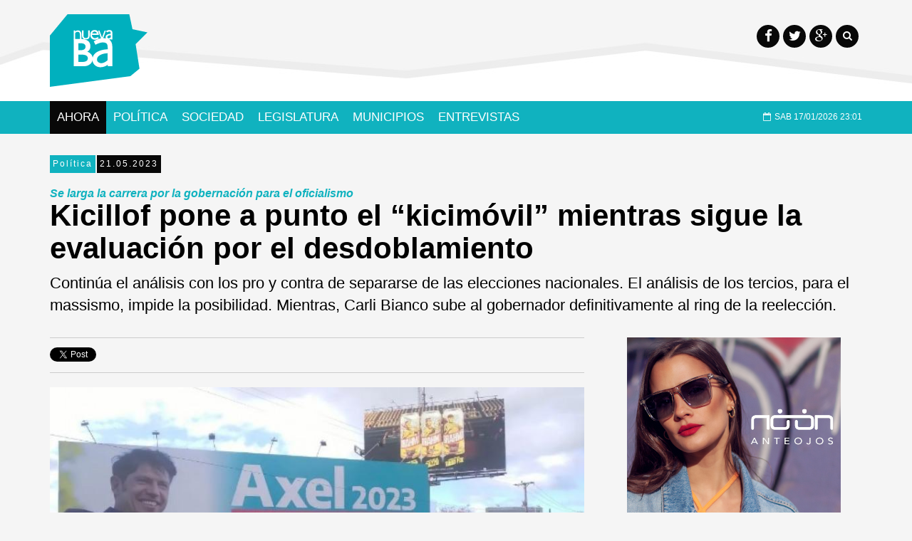

--- FILE ---
content_type: text/html; charset=iso-8859-1
request_url: https://www.nuevaba.com.ar/notas/202305/17915-kicillof-pone-a-punto-el-kicimovil-mientras-sigue-la-evaluacion-por-el-desdoblamiento.html
body_size: 10494
content:
<!DOCTYPE html>
<html lang="es">
	<head>
		<title>Kicillof pone a punto el “kicim&oacute;vil” mientras sigue la evaluaci&oacute;n por el desdoblamiento - Nueva BA</title>
		<meta charset="iso-8859-1">
		<!--[if IE]>
			<meta http-equiv='X-UA-Compatible' content='IE=edge,chrome=1'>
		<![endif]-->
		<meta name="viewport" content="width=device-width, initial-scale=1.0, maximum-scale=1.0" />
		<link href="/public/css/all-stylesheets.css" rel="stylesheet">
		<link href="/public/css/header-center-align.css" rel="stylesheet">
		<!-- HTML5 shim and Respond.js for IE8 support of HTML5 elements and media queries -->
		<!-- WARNING: Respond.js doesn't work if you view the page via file:// -->
		<!--[if lt IE 9]>
		<script src="https://oss.maxcdn.com/html5shiv/3.7.2/html5shiv.min.js"></script>
		<script src="https://oss.maxcdn.com/respond/1.4.2/respond.min.js"></script>
		<![endif]-->		
		<!-- Favicons -->
		<link rel="shortcut icon" href="/favicon.ico">
		<link rel="apple-touch-icon" href="/favicon.ico">
		<link rel="apple-touch-icon" sizes="72x72" href="/favicon.ico">
		<link rel="apple-touch-icon" sizes="114x114" href="/favicon.ico">
		<!-- jQuery (necessary for Bootstrap's JavaScript plugins) --> 
		<script src="/public/js/jquery-1.11.1/jquery.min.js"></script> 
		<script src="/js/share.js"></script> 
		<meta property="og:image" content="https://www.nuevaba.com.ar/advf/imagenes/2023/05/646a8cecb0432_600x341.jpg"/> <meta property="og:title" content="Kicillof pone a punto el “kicimóvil” mientras sigue la evaluación por el desdoblamiento"/> <meta property="og:description" content="
	Continúa el análisis con los pro y contra de separarse de las elecciones nacionales. El análisis de los tercios, para el massismo, impide la posibilidad. Mientras, Carli Bianco sube al gobernador definitivamente al ring de la reelección.

"/> <meta property="og:url" content="https://www.nuevaba.com.ar/notas/202305/17915-kicillof-pone-a-punto-el-kicimovil-mientras-sigue-la-evaluacion-por-el-desdoblamiento.html"/> 		<meta name="twitter:card" content="summary_large_image">
		<meta name="twitter:site" content="@NuevaBA">
		<meta name="twitter:creator" content="@NuevaBA">
		<meta name="twitter:image" content="https://www.nuevaba.com.ar/advf/imagenes/2023/05/646a8cecb0432_600x341.jpg"/> <meta name="twitter:title" content="Kicillof pone a punto el “kicim&amp;oacute;vil” mientras sigue la evaluaci&amp;oacute;n por el desdoblamiento"/> <meta name="twitter:description" content="
	Contin&amp;amp;amp;uacute;a el an&amp;amp;amp;aacute;lisis con los pro y contra de separarse de las elecciones nacionales. El an&amp;amp;amp;aacute;lisis de los tercios, para el massismo, impide la posibilidad. Mientras, Carli Bianco sube al gobernador definitivamente al ring de la reelecci&amp;amp;amp;oacute;n.

"/> <meta name="twitter:url" content="https://www.nuevaba.com.ar/notas/202305/17915-kicillof-pone-a-punto-el-kicimovil-mientras-sigue-la-evaluacion-por-el-desdoblamiento.html"/> <!-- Google tag (gtag.js) -->
<script async src="https://www.googletagmanager.com/gtag/js?id=G-DJHQZMJ23R"></script>
<script>
  window.dataLayer = window.dataLayer || [];
  function gtag(){dataLayer.push(arguments);}
  gtag('js', new Date());

  gtag('config', 'G-DJHQZMJ23R');
</script>
		
		<script async src="//pagead2.googlesyndication.com/pagead/js/adsbygoogle.js"></script>
<script>
     (adsbygoogle = window.adsbygoogle || []).push({
          google_ad_client: "ca-pub-8467299698306997",
          enable_page_level_ads: true
     });
</script> 
	</head>
	<body>
		<!-- HEADER STARTS
			========================================================================= -->

		<header>
			<!-- LOGO STARTS -->
			<div class="container">
				<div class="row">
					<div class="col-lg-6 col-md-6 col-sm-6 col-xs-6 logo"><a href="/"><img src="/public/images/logo.png" alt=""></a></div>
                    <div class="col-lg-6 col-md-6 col-sm-6 col-xs-6 socials">
                        <ul>
                        	<li><a href="https://www.facebook.com/NuevaBA" target="_blank"><i class="fa fa-facebook fa-lg"></i></a></li>
                            <li><a href="https://twitter.com/NuevaBA/"><i class="fa fa-twitter fa-lg" target="_blank"></i></a></li>
                            <li><a href="https://plus.google.com/105333345186310060871/posts"><i class="fa fa-google-plus fa-lg" target="_blank"></i></a></li>
                            <!--<li><a href="#"><i class="fa fa-instagram fa-lg" target="_blank"></i></a></li>-->
                            <li><a href="#" onclick="showhide()"><i class="fa fa-search"></i></span></a></li>
                        </ul>
                        <div class="row">
						<div class="col-lg-12">
							<div id="search" style="display:none;">
								<form  action="/buscador.php" id="cse-search-box" >
										<input type="hidden" name="cx" value="018115852846519507478:osv8suofehc" />
										<input type="hidden" name="cof" value="FORID:11" />
										<input type="hidden" name="ie" value="ISO-8859-1" />
										<input type="search"  class="form-control" placeholder="Buscar..." name="q" id="q" />
										<a href="javascript:void(0);" onclick="showhide()"><i class="fa fa-times-circle"></i></a>
								</form>
							</div>
						</div>
					</div>
                    </div>
				</div>
			</div>
			<!-- LOGO ENDS -->
		</header>
		<!-- /. HEADER ENDS
			========================================================================= -->
		<!-- MOBILE MENU BUTTON STARTS
			========================================================================= -->
		<div id="mobile-header">
			<a id="responsive-menu-button" href="#sidr-main"><span class="icon-bar"></span> <span class="icon-bar"></span> <span class="icon-bar"></span></a>
		</div>
		<!-- /. MOBILE MENU BUTTON ENDS
			========================================================================= -->
		<!-- NAVIGATION STARTS
			========================================================================= -->
		<nav id="navigation">
			<div class="navbar yamm navbar-inverse" role="navigation">
				<div class="container">
					<div class="row">
						<div class="col-lg-12">
							<div class="navbar-header">								
								<button type="button" class="navbar-toggle" data-toggle="collapse" data-target=".navbar-collapse" > <span class="sr-only">Toggle navigation</span> <span class="icon-bar"></span> <span class="icon-bar"></span> <span class="icon-bar"></span> </button>						
							</div>
							<div class="collapse navbar-collapse">
								<ul class="nav navbar-nav">
																		<li class="active">
										<a href="/">Ahora</a>
										<!--<a class="dropdown-caret dropdown-toggle" data-hover="dropdown" ><b class="caret hidden-xs"></b></a> -->
									</li>
																			<li><a href="/temas/38-politica">POLíTICA</a></li>
																			<li><a href="/temas/39-sociedad">SOCIEDAD</a></li>
																			<li><a href="/temas/49-legislatura">LEGISLATURA</a></li>
																			<li><a href="/temas/40-municipios">MUNICIPIOS</a></li>
																			<li><a href="/temas/36-entrevistas">ENTREVISTAS</a></li>
																	</ul>
								<!-- Date Starts -->
								<div class="fecha pull-right">                                    
									<p><i class="fa fa-calendar-o"></i>SAB 17/01/2026 23:01 
									</p>                       
								</div>
								<!-- Date Ends -->
							</div>
							<!--/.nav-collapse --> 
						</div>
					</div>
				</div>
			</div>
		</nav>
        
		<!-- /. NAVIGATION ENDS
			========================================================================= -->





<style>
.full-screen-banner{
	width: 100%; height: 100%;
	background: white;
	position: fixed;
	z-index: 1032;
	text-align: center;
	top: 0;
}
.full-screen-banner .close-button{
	margin-top: 1%;
	margin-bottom: 1%;
	padding: 10px;
	background: #1a73e8;
	border: none;
	color: white;
	font-size: 16px;
}

.full-screen-banner .banner-image{
	margin: 0 auto;
	height: 100%;
	width: auto;

}

.full-screen-banner .banner-link{
	height: 80%
}

.header-banner,.footer-banner{
	width: 100%;
	z-index: 1031;
	-webkit-backface-visibility: hidden;
}
.header-banner{
	top: 0px;
}
.footer-banner{
	bottom: 0px;
	position: fixed;
}

.header-banner .close-button, .footer-banner .close-button{
	position: relative;
	background: white;
	color: black;
	font-size: 21px;
	font-weight: 900;
	border-radius: 50%;
	width: 33px;
	border: black solid 2px;

}
.header-banner .close-button{
	top: -90px;
	left: 50%;
	margin-left: 464px;
}
.footer-banner .close-button{
	top: 30px;
	left: 50%;
	margin-left: 341px;
}

.header-banner .banner-link{
	max-width: 100%
	width: 970px;
	margin: 0 auto;
}

.footer-banner .banner-link{
	max-width: 100%
	width: 728px;
	margin: 0 auto;
}

.header-banner .banner-image, .footer-banner .banner-image{
	max-height: 100%;
	margin: 0 auto;
	width: auto;
	max-width: 100%
}

@media (min-width: 1200px) {

.desktop-version{
	display:block;
}
.mobile-version{
	display: none;
}

#containerconbanner{
	padding-top:0px;
}

}

@media (min-width: 768px) and (max-width: 991px) {
	.desktop-version{
		display:none;
	}
	.mobile-version{
		display: none;
	}

	.header-banner .close-button{
		margin-left: 0px;
		left: 91%;
		top: -15px;
	}
}

@media (max-width: 767px) {

	.body{
		overflow-x: hidden;
	}

	.header-container{
		position: sticky;
		top: 0px;
		z-index: 998;
		background: white;
	}
	.navbar{
		z-index: 999;
	}

	.desktop-version{
		display:none;
	}
	.mobile-version{
		display:block;
	}

	.header-banner .close-button{
			top: -15px;
		}

	.header-banner .close-button, .footer-banner .close-button{
		margin-left: 0px;
		left: 91%;
	}
	
	#mobile-header{
	    padding-top:60px;
	}
	
	#publicidad{
	    max-width:380px;
	}


	#publicidad2{
	    max-width:380px;
	}

	#imagenPublicidad{
	    width:380px;
	}

}
</style>

<div class="footer-banner" data-position='fixed' style="display:none;">
	<button class='close-button' onclick="document.getElementsByClassName('footer-banner')[0].style.display = 'block'"></button>
	<a class='desktop-version banner-link' href='https://buenosaires.tur.ar/' target="_blank"><img class='banner-image desktop-version' src="/public/images/zocalo_sticky_nc_nba.gif" /></a>

</div>
		<script src="/includes/jwplayer/jwplayer.js" type="text/javascript"></script>

<!-- PAGE CONTENTS STARTS
	========================================================================= -->
<section class="inner-page-contents">
	<div class="container">
		<div class="row">
			<div class="col-lg-12">
				<ul class="rotulo">
					<li><a class="seccion" href="/temas/38-politica">Política</a></li>
					<li><span>21.05.2023</span></li>
				</ul>
			</div>
		</div>
		<div class="row">
			<div class="col-lg-12">
				<div class="detail">
					<h2>Se larga la carrera por la gobernación para el oficialismo</h2>
					<h1>Kicillof pone a punto el “kicimóvil” mientras sigue la evaluación por el desdoblamiento</h1>
					<p>
	Contin&uacute;a el an&aacute;lisis con los pro y contra de separarse de las elecciones nacionales. El an&aacute;lisis de los tercios, para el massismo, impide la posibilidad. Mientras, Carli Bianco sube al gobernador definitivamente al ring de la reelecci&oacute;n.
<br />
</p>
				</div>
			</div>
		</div>
		<div class="row">
			<!-- LEFT COLUMN STARTS
				========================================================================= -->
			<div class="col-lg-8">
				<!-- FASHION STARTS
					========================================================================= -->
				<section>
					<div class="row">
						<article class="col-lg-12 col-md-12">
															<div class="head-media clearfix">
    <ul class="social clearfix">
        <li class="twitter">
            <script>!function(d, s, id) {
                    var js, fjs = d.getElementsByTagName(s)[0];
                    if (!d.getElementById(id)) {
                        js = d.createElement(s);
                        js.id = id;
                        js.src = "//platform.twitter.com/widgets.js";
                        fjs.parentNode.insertBefore(js, fjs);
                    }
                }(document, "script", "twitter-wjs");</script>
            <a href="https://twitter.com/share" class="twitter-share-button" data-text="Kicillof pone a punto el “kicim&oacute;vil” mientras sigue la evaluaci&oacute;n por el desdoblamiento" data-url="https://www.nuevaba.com.ar/notas/202305/17915-kicillof-pone-a-punto-el-kicimovil-mientras-sigue-la-evaluacion-por-el-desdoblamiento.html"  data-counturl="https://www.nuevaba.com.ar/notas/202305/17915-kicillof-pone-a-punto-el-kicimovil-mientras-sigue-la-evaluacion-por-el-desdoblamiento.html">Tweet</a>
        </li>
		<li class="facebook">
		<div id="fb-root"></div>
		<script>(function(d, s, id) {
		  var js, fjs = d.getElementsByTagName(s)[0];
		  if (d.getElementById(id)) return;
		  js = d.createElement(s); js.id = id;
		  js.src = "//connect.facebook.net/es_LA/sdk.js#xfbml=1&version=v2.0";
		  fjs.parentNode.insertBefore(js, fjs);
		}(document, 'script', 'facebook-jssdk'));</script>
		

		<div class="fb-like" data-href="https://www.nuevaba.com.ar/notas/202305/17915-kicillof-pone-a-punto-el-kicimovil-mientras-sigue-la-evaluacion-por-el-desdoblamiento.html" data-layout="button_count" data-action="recommend" data-show-faces="false" data-share="false"></div>

        </li>
        <li class="gplus">
			<script type="text/javascript" src="https://apis.google.com/js/plusone.js"></script>
            <g:plusone size="medium"></g:plusone>
        </li>
    </ul>
</div>                             							<div class="description">
								
				<div class="picture">
					<div class="category-image">
						<img src="https://www.nuevaba.com.ar/advf/imagenes/2023/05/646a8cecb0432_800x455.jpg" class="img-responsive" alt="" >
					</div></div><br />
<br />
Si bien la precandidatura es casi un hecho, <strong>el gobernador Kicillof sigue pensando en qu&eacute; pasar&aacute; con las elecciones provinciales desdobladas de las nacionales y sus posibilidades de reelegir por cuatro a&ntilde;os m&aacute;s en el cargo</strong>. En paralelo, la estructura comenz&oacute; a moverse y mientras alistan el &ldquo;kicim&oacute;vil&rdquo; el Jefe de Asesores Carlos Bianco mostr&oacute; un cartel con le pedido expl&iacute;cito de Axel Gobernador.<br />
<br />
Consultado por el escenario electoral, el mandatario dijo que a nivel nacional<strong> &ldquo;tenemos varios compa&ntilde;eros, compa&ntilde;eras&rdquo;</strong> que pueden expresar la propuesta del FDT y en el marco de esa respuesta nombr&oacute; al ministro del Interior, Eduardo &lsquo;Wado&rsquo; de Pedro. Y agreg&oacute;: <strong>&ldquo;Nosotros en la provincia de Buenos Aires (estamos) dispuestos tambi&eacute;n a que esto se pueda representar un triunfo de la provincia que aporte al triunfo nacional&rdquo;.</strong><br />
<br />
<blockquote><p>Como una primera pista, Kicillof admiti&oacute; que el peronismo se encuentra pensando &ldquo;una estrategia colectiva&rdquo; de cara a las elecciones. &ldquo;No es que las decisiones sean aventuras personales&rdquo;, agreg&oacute;.</p></blockquote><br />
<br />
Es que justamente <strong>los dichos surgen horas despu&eacute;s de que el Frente Renovador en su Mesa Partidaria insistiera no s&oacute;lo con la unidad de precandidaturas a nivel nacional y provincial dentro del Frente de Todos, sino tambi&eacute;n pensar en una estrategia que lleve a Kicillof en un escenario unificado con la elecci&oacute;n nacional.</strong><br />
<br />
<strong>&ldquo;Si el gobernador desdobla, m&aacute;s all&aacute; de no apostar a la unidad en la Provincia y la Naci&oacute;n, se expone a que la oposici&oacute;n se termine uniendo, que Milei no presente precandidato a Gobernador y sea un verdadero riesgo para la victoria tambi&eacute;n en la Provincia&rdquo;</strong> indicaron a <em><strong>NuevaBA </strong></em>desde el sector. Incluso, se&ntilde;alaron que el &ldquo;escenario de tercios&rdquo; beneficia a Kicillof por tener un piso alto en la Provincia. &ldquo;Y no hay segunda vuelta&rdquo; agregaron.<br />
<br />
<blockquote><p>En cuanto a un posible desdoblamiento de los comicios bonaerenses, evit&oacute; dar una respuesta concreta. Se&ntilde;al&oacute; que &eacute;l est&aacute; &ldquo;cumpliendo con la ley&rdquo; en cuanto a los plazos y que hay que &ldquo;discutir lo que hay que discutir, no cuando votamos&rdquo;.</p></blockquote><br />
<br />
En paralelo, los datos de color: para dejar cada vez m&aacute;s en claro que Kicillof buscar&aacute; un segundo mandato en territorio bonaerense, <strong>los primeros movimientos mostraron al &ldquo;kicim&oacute;vil&rdquo; de vuelta en acci&oacute;n: el Gobernador admiti&oacute; que el Clio que lo llev&oacute; a la gobernaci&oacute;n en 2019 &ldquo;todav&iacute;a lo sigue usando Carli Bianco&rdquo; porque &ldquo;es su auto particular&rdquo;. </strong>Con&nbsp;im&aacute;genes que lo mostraron fuera de la gobernaci&oacute;n en La Plata.<br />
<br />
<div class='codigo_js'><blockquote class="instagram-media" data-instgrm-captioned data-instgrm-permalink="https://www.instagram.com/reel/Cse50lSOZM2/?utm_source=ig_embed&amp;utm_campaign=loading" data-instgrm-version="14" style=" background:#FFF; border:0; border-radius:3px; box-shadow:0 0 1px 0 rgba(0,0,0,0.5),0 1px 10px 0 rgba(0,0,0,0.15); margin: 1px; max-width:540px; min-width:326px; padding:0; width:99.375%; width:-webkit-calc(100% - 2px); width:calc(100% - 2px);"><div style="padding:16px;"> <a href="https://www.instagram.com/reel/Cse50lSOZM2/?utm_source=ig_embed&amp;utm_campaign=loading" style=" background:#FFFFFF; line-height:0; padding:0 0; text-align:center; text-decoration:none; width:100%;" target="_blank"> <div style=" display: flex; flex-direction: row; align-items: center;"> <div style="background-color: #F4F4F4; border-radius: 50%; flex-grow: 0; height: 40px; margin-right: 14px; width: 40px;"></div> <div style="display: flex; flex-direction: column; flex-grow: 1; justify-content: center;"> <div style=" background-color: #F4F4F4; border-radius: 4px; flex-grow: 0; height: 14px; margin-bottom: 6px; width: 100px;"></div> <div style=" background-color: #F4F4F4; border-radius: 4px; flex-grow: 0; height: 14px; width: 60px;"></div></div></div><div style="padding: 19% 0;"></div> <div style="display:block; height:50px; margin:0 auto 12px; width:50px;"><svg width="50px" height="50px" viewBox="0 0 60 60" version="1.1" xmlns="https://www.w3.org/2000/svg" xmlns:xlink="https://www.w3.org/1999/xlink"><g stroke="none" stroke-width="1" fill="none" fill-rule="evenodd"><g transform="translate(-511.000000, -20.000000)" fill="#000000"><g><path d="M556.869,30.41 C554.814,30.41 553.148,32.076 553.148,34.131 C553.148,36.186 554.814,37.852 556.869,37.852 C558.924,37.852 560.59,36.186 560.59,34.131 C560.59,32.076 558.924,30.41 556.869,30.41 M541,60.657 C535.114,60.657 530.342,55.887 530.342,50 C530.342,44.114 535.114,39.342 541,39.342 C546.887,39.342 551.658,44.114 551.658,50 C551.658,55.887 546.887,60.657 541,60.657 M541,33.886 C532.1,33.886 524.886,41.1 524.886,50 C524.886,58.899 532.1,66.113 541,66.113 C549.9,66.113 557.115,58.899 557.115,50 C557.115,41.1 549.9,33.886 541,33.886 M565.378,62.101 C565.244,65.022 564.756,66.606 564.346,67.663 C563.803,69.06 563.154,70.057 562.106,71.106 C561.058,72.155 560.06,72.803 558.662,73.347 C557.607,73.757 556.021,74.244 553.102,74.378 C549.944,74.521 548.997,74.552 541,74.552 C533.003,74.552 532.056,74.521 528.898,74.378 C525.979,74.244 524.393,73.757 523.338,73.347 C521.94,72.803 520.942,72.155 519.894,71.106 C518.846,70.057 518.197,69.06 517.654,67.663 C517.244,66.606 516.755,65.022 516.623,62.101 C516.479,58.943 516.448,57.996 516.448,50 C516.448,42.003 516.479,41.056 516.623,37.899 C516.755,34.978 517.244,33.391 517.654,32.338 C518.197,30.938 518.846,29.942 519.894,28.894 C520.942,27.846 521.94,27.196 523.338,26.654 C524.393,26.244 525.979,25.756 528.898,25.623 C532.057,25.479 533.004,25.448 541,25.448 C548.997,25.448 549.943,25.479 553.102,25.623 C556.021,25.756 557.607,26.244 558.662,26.654 C560.06,27.196 561.058,27.846 562.106,28.894 C563.154,29.942 563.803,30.938 564.346,32.338 C564.756,33.391 565.244,34.978 565.378,37.899 C565.522,41.056 565.552,42.003 565.552,50 C565.552,57.996 565.522,58.943 565.378,62.101 M570.82,37.631 C570.674,34.438 570.167,32.258 569.425,30.349 C568.659,28.377 567.633,26.702 565.965,25.035 C564.297,23.368 562.623,22.342 560.652,21.575 C558.743,20.834 556.562,20.326 553.369,20.18 C550.169,20.033 549.148,20 541,20 C532.853,20 531.831,20.033 528.631,20.18 C525.438,20.326 523.257,20.834 521.349,21.575 C519.376,22.342 517.703,23.368 516.035,25.035 C514.368,26.702 513.342,28.377 512.574,30.349 C511.834,32.258 511.326,34.438 511.181,37.631 C511.035,40.831 511,41.851 511,50 C511,58.147 511.035,59.17 511.181,62.369 C511.326,65.562 511.834,67.743 512.574,69.651 C513.342,71.625 514.368,73.296 516.035,74.965 C517.703,76.634 519.376,77.658 521.349,78.425 C523.257,79.167 525.438,79.673 528.631,79.82 C531.831,79.965 532.853,80.001 541,80.001 C549.148,80.001 550.169,79.965 553.369,79.82 C556.562,79.673 558.743,79.167 560.652,78.425 C562.623,77.658 564.297,76.634 565.965,74.965 C567.633,73.296 568.659,71.625 569.425,69.651 C570.167,67.743 570.674,65.562 570.82,62.369 C570.966,59.17 571,58.147 571,50 C571,41.851 570.966,40.831 570.82,37.631"></path></g></g></g></svg></div><div style="padding-top: 8px;"> <div style=" color:#3897f0; font-family:Arial,sans-serif; font-size:14px; font-style:normal; font-weight:550; line-height:18px;">Ver esta publicación en Instagram</div></div><div style="padding: 12.5% 0;"></div> <div style="display: flex; flex-direction: row; margin-bottom: 14px; align-items: center;"><div> <div style="background-color: #F4F4F4; border-radius: 50%; height: 12.5px; width: 12.5px; transform: translateX(0px) translateY(7px);"></div> <div style="background-color: #F4F4F4; height: 12.5px; transform: rotate(-45deg) translateX(3px) translateY(1px); width: 12.5px; flex-grow: 0; margin-right: 14px; margin-left: 2px;"></div> <div style="background-color: #F4F4F4; border-radius: 50%; height: 12.5px; width: 12.5px; transform: translateX(9px) translateY(-18px);"></div></div><div style="margin-left: 8px;"> <div style=" background-color: #F4F4F4; border-radius: 50%; flex-grow: 0; height: 20px; width: 20px;"></div> <div style=" width: 0; height: 0; border-top: 2px solid transparent; border-left: 6px solid #f4f4f4; border-bottom: 2px solid transparent; transform: translateX(16px) translateY(-4px) rotate(30deg)"></div></div><div style="margin-left: auto;"> <div style=" width: 0px; border-top: 8px solid #F4F4F4; border-right: 8px solid transparent; transform: translateY(16px);"></div> <div style=" background-color: #F4F4F4; flex-grow: 0; height: 12px; width: 16px; transform: translateY(-4px);"></div> <div style=" width: 0; height: 0; border-top: 8px solid #F4F4F4; border-left: 8px solid transparent; transform: translateY(-4px) translateX(8px);"></div></div></div> <div style="display: flex; flex-direction: column; flex-grow: 1; justify-content: center; margin-bottom: 24px;"> <div style=" background-color: #F4F4F4; border-radius: 4px; flex-grow: 0; height: 14px; margin-bottom: 6px; width: 224px;"></div> <div style=" background-color: #F4F4F4; border-radius: 4px; flex-grow: 0; height: 14px; width: 144px;"></div></div></a><p style=" color:#c9c8cd; font-family:Arial,sans-serif; font-size:14px; line-height:17px; margin-bottom:0; margin-top:8px; overflow:hidden; padding:8px 0 7px; text-align:center; text-overflow:ellipsis; white-space:nowrap;"><a href="https://www.instagram.com/reel/Cse50lSOZM2/?utm_source=ig_embed&amp;utm_campaign=loading" style=" color:#c9c8cd; font-family:Arial,sans-serif; font-size:14px; font-style:normal; font-weight:normal; line-height:17px; text-decoration:none;" target="_blank">Una publicación compartida por Axel Kicillof (@kicillofok)</a></p></div></blockquote> <script async src="//www.instagram.com/embed.js"></script></div><br />
<br />
&iquest;M&aacute;s pistas? Bueno, m&aacute;s que una pista es la confirmaci&oacute;n efectiva de la candidatura: <strong>Bianco comparti&oacute; en sus redes un cartel rutero con la para nada sutil leyenda &ldquo;Axel Gobernador 2023&rdquo;.</strong><br />
<br />
<div class='codigo_js'><blockquote class="instagram-media" data-instgrm-captioned data-instgrm-permalink="https://www.instagram.com/p/CseGoPrL_XI/?utm_source=ig_embed&utm_campaign=loading" data-instgrm-version="14" style=" background:#FFF; border:0; border-radius:3px; box-shadow:0 0 1px 0 rgba(0,0,0,0.5),0 1px 10px 0 rgba(0,0,0,0.15); margin: 1px; max-width:540px; min-width:326px; padding:0; width:99.375%; width:-webkit-calc(100% - 2px); width:calc(100% - 2px);"><div style="padding:16px;"> <a href="https://www.instagram.com/p/CseGoPrL_XI/?utm_source=ig_embed&utm_campaign=loading" style=" background:#FFFFFF; line-height:0; padding:0 0; text-align:center; text-decoration:none; width:100%;" target="_blank"> <div style=" display: flex; flex-direction: row; align-items: center;"> <div style="background-color: #F4F4F4; border-radius: 50%; flex-grow: 0; height: 40px; margin-right: 14px; width: 40px;"></div> <div style="display: flex; flex-direction: column; flex-grow: 1; justify-content: center;"> <div style=" background-color: #F4F4F4; border-radius: 4px; flex-grow: 0; height: 14px; margin-bottom: 6px; width: 100px;"></div> <div style=" background-color: #F4F4F4; border-radius: 4px; flex-grow: 0; height: 14px; width: 60px;"></div></div></div><div style="padding: 19% 0;"></div> <div style="display:block; height:50px; margin:0 auto 12px; width:50px;"><svg width="50px" height="50px" viewBox="0 0 60 60" version="1.1" xmlns="https://www.w3.org/2000/svg" xmlns:xlink="https://www.w3.org/1999/xlink"><g stroke="none" stroke-width="1" fill="none" fill-rule="evenodd"><g transform="translate(-511.000000, -20.000000)" fill="#000000"><g><path d="M556.869,30.41 C554.814,30.41 553.148,32.076 553.148,34.131 C553.148,36.186 554.814,37.852 556.869,37.852 C558.924,37.852 560.59,36.186 560.59,34.131 C560.59,32.076 558.924,30.41 556.869,30.41 M541,60.657 C535.114,60.657 530.342,55.887 530.342,50 C530.342,44.114 535.114,39.342 541,39.342 C546.887,39.342 551.658,44.114 551.658,50 C551.658,55.887 546.887,60.657 541,60.657 M541,33.886 C532.1,33.886 524.886,41.1 524.886,50 C524.886,58.899 532.1,66.113 541,66.113 C549.9,66.113 557.115,58.899 557.115,50 C557.115,41.1 549.9,33.886 541,33.886 M565.378,62.101 C565.244,65.022 564.756,66.606 564.346,67.663 C563.803,69.06 563.154,70.057 562.106,71.106 C561.058,72.155 560.06,72.803 558.662,73.347 C557.607,73.757 556.021,74.244 553.102,74.378 C549.944,74.521 548.997,74.552 541,74.552 C533.003,74.552 532.056,74.521 528.898,74.378 C525.979,74.244 524.393,73.757 523.338,73.347 C521.94,72.803 520.942,72.155 519.894,71.106 C518.846,70.057 518.197,69.06 517.654,67.663 C517.244,66.606 516.755,65.022 516.623,62.101 C516.479,58.943 516.448,57.996 516.448,50 C516.448,42.003 516.479,41.056 516.623,37.899 C516.755,34.978 517.244,33.391 517.654,32.338 C518.197,30.938 518.846,29.942 519.894,28.894 C520.942,27.846 521.94,27.196 523.338,26.654 C524.393,26.244 525.979,25.756 528.898,25.623 C532.057,25.479 533.004,25.448 541,25.448 C548.997,25.448 549.943,25.479 553.102,25.623 C556.021,25.756 557.607,26.244 558.662,26.654 C560.06,27.196 561.058,27.846 562.106,28.894 C563.154,29.942 563.803,30.938 564.346,32.338 C564.756,33.391 565.244,34.978 565.378,37.899 C565.522,41.056 565.552,42.003 565.552,50 C565.552,57.996 565.522,58.943 565.378,62.101 M570.82,37.631 C570.674,34.438 570.167,32.258 569.425,30.349 C568.659,28.377 567.633,26.702 565.965,25.035 C564.297,23.368 562.623,22.342 560.652,21.575 C558.743,20.834 556.562,20.326 553.369,20.18 C550.169,20.033 549.148,20 541,20 C532.853,20 531.831,20.033 528.631,20.18 C525.438,20.326 523.257,20.834 521.349,21.575 C519.376,22.342 517.703,23.368 516.035,25.035 C514.368,26.702 513.342,28.377 512.574,30.349 C511.834,32.258 511.326,34.438 511.181,37.631 C511.035,40.831 511,41.851 511,50 C511,58.147 511.035,59.17 511.181,62.369 C511.326,65.562 511.834,67.743 512.574,69.651 C513.342,71.625 514.368,73.296 516.035,74.965 C517.703,76.634 519.376,77.658 521.349,78.425 C523.257,79.167 525.438,79.673 528.631,79.82 C531.831,79.965 532.853,80.001 541,80.001 C549.148,80.001 550.169,79.965 553.369,79.82 C556.562,79.673 558.743,79.167 560.652,78.425 C562.623,77.658 564.297,76.634 565.965,74.965 C567.633,73.296 568.659,71.625 569.425,69.651 C570.167,67.743 570.674,65.562 570.82,62.369 C570.966,59.17 571,58.147 571,50 C571,41.851 570.966,40.831 570.82,37.631"></path></g></g></g></svg></div><div style="padding-top: 8px;"> <div style=" color:#3897f0; font-family:Arial,sans-serif; font-size:14px; font-style:normal; font-weight:550; line-height:18px;">Ver esta publicación en Instagram</div></div><div style="padding: 12.5% 0;"></div> <div style="display: flex; flex-direction: row; margin-bottom: 14px; align-items: center;"><div> <div style="background-color: #F4F4F4; border-radius: 50%; height: 12.5px; width: 12.5px; transform: translateX(0px) translateY(7px);"></div> <div style="background-color: #F4F4F4; height: 12.5px; transform: rotate(-45deg) translateX(3px) translateY(1px); width: 12.5px; flex-grow: 0; margin-right: 14px; margin-left: 2px;"></div> <div style="background-color: #F4F4F4; border-radius: 50%; height: 12.5px; width: 12.5px; transform: translateX(9px) translateY(-18px);"></div></div><div style="margin-left: 8px;"> <div style=" background-color: #F4F4F4; border-radius: 50%; flex-grow: 0; height: 20px; width: 20px;"></div> <div style=" width: 0; height: 0; border-top: 2px solid transparent; border-left: 6px solid #f4f4f4; border-bottom: 2px solid transparent; transform: translateX(16px) translateY(-4px) rotate(30deg)"></div></div><div style="margin-left: auto;"> <div style=" width: 0px; border-top: 8px solid #F4F4F4; border-right: 8px solid transparent; transform: translateY(16px);"></div> <div style=" background-color: #F4F4F4; flex-grow: 0; height: 12px; width: 16px; transform: translateY(-4px);"></div> <div style=" width: 0; height: 0; border-top: 8px solid #F4F4F4; border-left: 8px solid transparent; transform: translateY(-4px) translateX(8px);"></div></div></div> <div style="display: flex; flex-direction: column; flex-grow: 1; justify-content: center; margin-bottom: 24px;"> <div style=" background-color: #F4F4F4; border-radius: 4px; flex-grow: 0; height: 14px; margin-bottom: 6px; width: 224px;"></div> <div style=" background-color: #F4F4F4; border-radius: 4px; flex-grow: 0; height: 14px; width: 144px;"></div></div></a><p style=" color:#c9c8cd; font-family:Arial,sans-serif; font-size:14px; line-height:17px; margin-bottom:0; margin-top:8px; overflow:hidden; padding:8px 0 7px; text-align:center; text-overflow:ellipsis; white-space:nowrap;"><a href="https://www.instagram.com/p/CseGoPrL_XI/?utm_source=ig_embed&utm_campaign=loading" style=" color:#c9c8cd; font-family:Arial,sans-serif; font-size:14px; font-style:normal; font-weight:normal; line-height:17px; text-decoration:none;" target="_blank">Una publicación compartida de Carlos Bianco (@bianco.carli)</a></p></div></blockquote> <script async src="//www.instagram.com/embed.js"></script></div><br />
<br />
Sutilezas y otras no tanto en el camino a la precandidatura de Axel, en una elecci&oacute;n que puede valer por dos.&nbsp;							</div>
							<div class="clearfix"></div>
							<hr>
							<!-- Via, Source, Tags Starts -->
							<div>
																<ul class="via">
									<li>AUTOR</li>
									<li><a href="">Alexis Grierson</a></li>
								</ul>
								<div class="clearfix"></div>
																<ul class="via">
									<li>SECCIÓN</li>
									<li><a href="/temas/38-politica">Política</a></li>
								</ul>
								<div class="clearfix"></div>
																<div class="clearfix"></div>
							</div>
							<!-- Via, Source, Tags Ends -->
							<hr>
														<!-- Comment Starts -->
							<div class="comments">
                            	<div class="row category-caption">
                            <div class="col-lg-12">
                            	<h2 class="pull-left">COMENTARIOS</h2>
                            </div>
                        </div>
								<div class="row">
									<div class="col-lg-12">
										<div class="fb-comments" data-href="https://www.nuevaba.com.ar/notas/202305/17915-kicillof-pone-a-punto-el-kicimovil-mientras-sigue-la-evaluacion-por-el-desdoblamiento.html" href="https://www.nuevaba.com.ar/notas/202305/17915-kicillof-pone-a-punto-el-kicimovil-mientras-sigue-la-evaluacion-por-el-desdoblamiento.html" data-width="100%" data-num-posts="5"></div>
									</div>
								</div>
							</div>
                            <hr>
							<!-- Comment Ends -->
						   															
<!-- Related Articles Starts -->
<div class="related-articles">
	<div class="row category-caption">
		<div class="col-lg-12">
			<!--<span class="pull-right"><a href="latest-articles.html"><i class="fa fa-plus"></i></a></span>-->
			<h2 class="pull-left">MAS NOTAS</h2>
		</div>
	</div>
	<div class="row">
				<!-- ARTICLE STARTS -->
		<article class="col-lg-4 col-md-4">
			<div class="picture">
				<div class="category-image">
					<img src="https://www.nuevaba.com.ar/advf/imagenes/2026/01/696bee9300733_360x226.jpg" class="img-responsive" alt="">
				</div>
				<div class="info">
					<a href="https://www.nuevaba.com.ar/notas/202601/19892-la-libertad-avanza-ahora-pide-la-boleta-nica-en-papel-en-la-provincia.html"> En el Senado, el bloque retom&oacute; el proyecto que perdi&oacute; estado parlamentario para que sea sancionado antes de 2027. En el territorio...</a>
				</div>
			</div>
			<ul class="rotulo">
				<li><span class="seccion">17/01/2026</span></li>
				<li><a href="javascript:facebookDialog('', 'Nueva Ciudad - La Libertad Avanza ahora pide la Boleta Única en Papel en la Provincia');"><i class="fa fa-facebook fa-lg"></i></a></li>
				<li><a href="javascript:twitterDialog('Nueva Ciudad - La Libertad Avanza ahora pide la Boleta Única en Papel en la Provincia','');"><i class="fa fa-twitter fa-lg"></i></a></li>
			</ul> 
			<div class="small-caption"><span><a href="https://www.nuevaba.com.ar/notas/202601/19892-la-libertad-avanza-ahora-pide-la-boleta-nica-en-papel-en-la-provincia.html">POLíTICA</a></span>
            <a href="https://www.nuevaba.com.ar/notas/202601/19892-la-libertad-avanza-ahora-pide-la-boleta-nica-en-papel-en-la-provincia.html">La Libertad Avanza ahora pide la Boleta Única en Papel en la Provincia</a></div>                      
		</article>
		<!-- ARTICLE ENDS -->
				<!-- ARTICLE STARTS -->
		<article class="col-lg-4 col-md-4">
			<div class="picture">
				<div class="category-image">
					<img src="https://www.nuevaba.com.ar/advf/imagenes/2026/01/696ab68e38ca7_360x229.jpg" class="img-responsive" alt="">
				</div>
				<div class="info">
					<a href="https://www.nuevaba.com.ar/notas/202601/19891-la-provincia-acordo-con-la-mayoria-de-los-gremios-docentes-y-estatales-en-paritarias.html"> Tras una primera reuni&oacute;n sin consenso, el Gobierno bonaerense mejor&oacute; la propuesta salarial y logr&oacute; el aval del grueso de los...</a>
				</div>
			</div>
			<ul class="rotulo">
				<li><span class="seccion">16/01/2026</span></li>
				<li><a href="javascript:facebookDialog('', 'Nueva Ciudad - La Provincia acordó con la mayoría de los gremios docentes y estatales en paritarias');"><i class="fa fa-facebook fa-lg"></i></a></li>
				<li><a href="javascript:twitterDialog('Nueva Ciudad - La Provincia acordó con la mayoría de los gremios docentes y estatales en paritarias','');"><i class="fa fa-twitter fa-lg"></i></a></li>
			</ul> 
			<div class="small-caption"><span><a href="https://www.nuevaba.com.ar/notas/202601/19891-la-provincia-acordo-con-la-mayoria-de-los-gremios-docentes-y-estatales-en-paritarias.html">POLíTICA</a></span>
            <a href="https://www.nuevaba.com.ar/notas/202601/19891-la-provincia-acordo-con-la-mayoria-de-los-gremios-docentes-y-estatales-en-paritarias.html">La Provincia acordó con la mayoría de los gremios docentes y estatales en paritarias</a></div>                      
		</article>
		<!-- ARTICLE ENDS -->
				<!-- ARTICLE STARTS -->
		<article class="col-lg-4 col-md-4">
			<div class="picture">
				<div class="category-image">
					<img src="https://www.nuevaba.com.ar/advf/imagenes/2026/01/69696f8be0793_360x230.jpg" class="img-responsive" alt="">
				</div>
				<div class="info">
					<a href="https://www.nuevaba.com.ar/notas/202601/19890-nacionalizar-a-kicillof-y-los-intendentes-al-poderde-la-re-re-la-primera-cumbre-del-mdf.html"> El gobernador encabez&oacute; el primer encuentro del a&ntilde;o del espacio pol&iacute;tico que integra con intendentes bonaerenses, con foco en la...</a>
				</div>
			</div>
			<ul class="rotulo">
				<li><span class="seccion">15/01/2026</span></li>
				<li><a href="javascript:facebookDialog('', 'Nueva Ciudad - Nacionalizar a Kicillof y los intendentes al poder…de la re-re, la primera cumbre del MDF');"><i class="fa fa-facebook fa-lg"></i></a></li>
				<li><a href="javascript:twitterDialog('Nueva Ciudad - Nacionalizar a Kicillof y los intendentes al poder…de la re-re, la primera cumbre del MDF','');"><i class="fa fa-twitter fa-lg"></i></a></li>
			</ul> 
			<div class="small-caption"><span><a href="https://www.nuevaba.com.ar/notas/202601/19890-nacionalizar-a-kicillof-y-los-intendentes-al-poderde-la-re-re-la-primera-cumbre-del-mdf.html">POLíTICA</a></span>
            <a href="https://www.nuevaba.com.ar/notas/202601/19890-nacionalizar-a-kicillof-y-los-intendentes-al-poderde-la-re-re-la-primera-cumbre-del-mdf.html">Nacionalizar a Kicillof y los intendentes al poder…de la re-re, la primera cumbre del MDF</a></div>                      
		</article>
		<!-- ARTICLE ENDS -->
			</div>
</div>
<!-- Related Articles Ends -->

									
							
						</article>
					</div>
				</section>
				<!-- /. FASHION ENDS
					========================================================================= -->
			</div>
			<!-- /. LEFT COLUMN ENDS
				========================================================================= --> 
			<!-- RIGHT COLUMN STARTS
				========================================================================= -->	
			<div class="col-lg-4">
				<!-- RELACIONADAS STARTS-->
				
				    
				

							
								
								
				<!-- RELACIONADAS ENDS -->
													    <div class="row">
    	<div class="col-lg-12">
            <div class="ad-300x250">							
                                <a href="https://www.instagram.com/anteojosnoon/?utm_medium=copy_link" target="_blank"><img class="img-responsive" src="https://www.nuevaba.com.ar/advf/imagenes/2023/09/6504a681f1f39.jpg" width="300" height="250" alt="" style="margin: 0 auto;" /></a>                            </div>
    	</div>
    </div>
					    <div class="row">
    	<div class="col-lg-12">
            <div class="ad-300x250">							
                                <div><a href="https://moreno.gob.ar/" target="_blank"><img class="img-responsive" style="margin: 0 auto;" src="https://www.nuevaba.com.ar/advf/imagenes/2025/02/67a659bc998da.gif" width="300" height="250" alt="" style="margin: 0 auto;" /></a></div>                            </div>
    	</div>
    </div>
					    <div class="row">
    	<div class="col-lg-12">
            <div class="ad-300x250">							
                                <script async src="//pagead2.googlesyndication.com/pagead/js/adsbygoogle.js"></script>
<!-- NBA cuadrado -->
<ins class="adsbygoogle"
     style="display:block"
     data-ad-client="ca-pub-8467299698306997"
     data-ad-slot="6717617059"
     data-ad-format="auto"
     data-full-width-responsive="true"></ins>
<script>
(adsbygoogle = window.adsbygoogle || []).push({});
</script>                            </div>
    	</div>
    </div>
								
			</div>
			<!-- /. RIGHT COLUMN ENDS
				========================================================================= --> 
		</div>
	</div>
</section>
<!-- /. PAGE CONTENTS ENDS
	========================================================================= -->

 		<!-- FOOTER STARTS
			========================================================================= -->
		<section class="footer">
			<!-- 2ND ROW STARTS -->
			<div class="row2">
				<div class="container">
					<div class="row">
						<div class="col-lg-4 col-sm-6">
							<div class="about">
								<div class="footer-logo"><img src="/public/images/footer-logo.png" alt="" ></div>
								<ul class="contactus">
                                    <li>NuevaBA es una Publicación de Menta Comunicación SRL</li>
                                    <li><i class="fa fa-building-o"></i>Jorge Luis Borges 1730  <br>Buenos Aires | Argentina | C1414DGD</li>
                                    <li style="max-height:30px;"><i class="fa fa-phone"></i> (54)11 5279-2300</li>
                                    <li><i class="fa fa-envelope-o"></i> <a href="mailto:info@nueva-ba.com.ar">info@nuevaba.com.ar</a></li>
								</ul>
							</div>
						</div>
						<div class="col-lg-5 col-sm-6">
                        	<ul class="menu">
                            	<li><a href="/noticias">NOTICIAS</a></li>
                                <li><a href="/temas/34-comunas">COMUNAS</a></li>
                                <li><a href="/temas/35-cultura">CULTURA</a></li>
                            </ul>
                            <ul class="menu">
                            	<li><a href="/temas/36-entrevistas">ENTREVISTAS</a></li>
                                <li><a href="/temas/37-opinion">OPINION</a></li>
                                <li><a href="/temas/15-ciudad">CIUDAD</a></li>
                            </ul>
							<!--
                            <ul class="menu">
                            	<li><a href="#">STAFF</a></li>
                                <li><a href="#">CONTACTO</a></li>
                            </ul>
							-->
						</div>
						<div class="col-lg-3 seguinos">
							<h3>Seguinos</h3>
							<ul class="social-icons">
								<li><a href="https://www.facebook.com/NuevaBA" target="_blank"><div class="icon"><i class="fa fa-facebook"></i></div></a></li>
								<li><a href="https://twitter.com/NuevaBA/" target="_blank"><div class="icon"><i class="fa fa-twitter fa-lg"></i></div></a></li>
								<li><a href="https://plus.google.com/105333345186310060871/posts" target="_blank"><div class="icon"><i class="fa fa-google-plus fa-lg"></i></div></a></li>
								<!--<li><a href="" target="_blank"><div class="icon"><i class="fa fa-instagram fa-lg"></i></div></a></li>-->
							</ul>
							<!-- SOCIAL ICONS ENDS -->
						</div>
						<!-- CONTACT US ENDS -->
					</div>
				</div>
			</div>
			<!-- 2ND ROW ENDS -->
		</section>
		<!-- /. FOOTER ENDS
			========================================================================= -->
		<!-- TO TOP STARTS
			========================================================================= -->
		<a href="#" class="scrollup">Scroll</a>      
		<!-- /. TO TOP ENDS
			========================================================================= --> 
		<!-- Include all compiled plugins (below), or include individual files as needed --> 
		<script src="/public/js/bootstrap/bootstrap.min.js"></script>		 
		<!-- Hover Dropdown Menu -->  
		<script src="/public/js/bootstrap-hover/twitter-bootstrap-hover-dropdown.min.js"></script> 
		<!-- Sidr JS Menu -->
		<script src="/public/js/sidr/jquery.sidr.min.js"></script>
		<!-- Sticky --> 
		<script type="text/javascript" src="/public/js/sticky/jquery.sticky.js"></script> 
		<!-- Owl Carousel --> 
		<script type="text/javascript" src="/public/owl-carousel/owl-carousel/owl.carousel.js"></script>
		<!-- AJAX Contact Form --> 			
		<script type="text/javascript" src="/public/js/contact/contact-form.js"></script>
		<!-- Retina --> 
		<script type="text/javascript" src="/public/js/retina/retina.js"></script> 
		<!-- FitVids --> 
		<script type="text/javascript" src="/public/js/fitvids/jquery.fitvids.js"></script>
        <!-- FlexSlider --> 
        <script type="text/javascript" src="/public/js/flex/flex-slider.min.js"></script>
        <!-- Twitter --> 
        <script type="text/javascript" src="/public/js/twitter/jquery.tweet.js"></script>
		<!-- Custom --> 
		<script type="text/javascript" src="/public/js/custom/custom.js"></script>
	</body>
</html>

--- FILE ---
content_type: text/html; charset=utf-8
request_url: https://accounts.google.com/o/oauth2/postmessageRelay?parent=https%3A%2F%2Fwww.nuevaba.com.ar&jsh=m%3B%2F_%2Fscs%2Fabc-static%2F_%2Fjs%2Fk%3Dgapi.lb.en.2kN9-TZiXrM.O%2Fd%3D1%2Frs%3DAHpOoo_B4hu0FeWRuWHfxnZ3V0WubwN7Qw%2Fm%3D__features__
body_size: 163
content:
<!DOCTYPE html><html><head><title></title><meta http-equiv="content-type" content="text/html; charset=utf-8"><meta http-equiv="X-UA-Compatible" content="IE=edge"><meta name="viewport" content="width=device-width, initial-scale=1, minimum-scale=1, maximum-scale=1, user-scalable=0"><script src='https://ssl.gstatic.com/accounts/o/2580342461-postmessagerelay.js' nonce="us9s_oVLUR9zPTMYsuWRLQ"></script></head><body><script type="text/javascript" src="https://apis.google.com/js/rpc:shindig_random.js?onload=init" nonce="us9s_oVLUR9zPTMYsuWRLQ"></script></body></html>

--- FILE ---
content_type: text/html; charset=utf-8
request_url: https://www.google.com/recaptcha/api2/aframe
body_size: 267
content:
<!DOCTYPE HTML><html><head><meta http-equiv="content-type" content="text/html; charset=UTF-8"></head><body><script nonce="GrgHL5l8QePBMg4nyzfvZw">/** Anti-fraud and anti-abuse applications only. See google.com/recaptcha */ try{var clients={'sodar':'https://pagead2.googlesyndication.com/pagead/sodar?'};window.addEventListener("message",function(a){try{if(a.source===window.parent){var b=JSON.parse(a.data);var c=clients[b['id']];if(c){var d=document.createElement('img');d.src=c+b['params']+'&rc='+(localStorage.getItem("rc::a")?sessionStorage.getItem("rc::b"):"");window.document.body.appendChild(d);sessionStorage.setItem("rc::e",parseInt(sessionStorage.getItem("rc::e")||0)+1);localStorage.setItem("rc::h",'1768704018203');}}}catch(b){}});window.parent.postMessage("_grecaptcha_ready", "*");}catch(b){}</script></body></html>

--- FILE ---
content_type: text/css
request_url: https://www.nuevaba.com.ar/public/css/all-stylesheets.css
body_size: 308
content:
@charset "utf-8";
/* CSS Document */

/* Fonts Montserrat and Raleway */
@import url(http://fonts.googleapis.com/css?family=Open+Sans:400,600,800,600italic,400italic);

/* Bootstrap v3.2.0 */
@import url("bootstrap/bootstrap.min.css");

/* Main Stylesheet */
@import url("stylesheet.css");

/* Sidr */
@import url("sidr/jquery.sidr.light.css");

/* Owl Carousel */
@import url("../owl-carousel/owl-carousel/owl.carousel.css");
@import url("../owl-carousel/owl-carousel/owl.theme.css");
@import url("../owl-carousel/owl-carousel/owl.transitions.css");

/* FontAwesome */
@import url("../fonts/font-awesome/css/font-awesome.css");
@import url("../fonts/font-awesome/css/font-awesome.min.css");




--- FILE ---
content_type: text/css
request_url: https://www.nuevaba.com.ar/public/css/sidr/jquery.sidr.light.css
body_size: 960
content:
.sidr {
	display: none;
	position: absolute;
	position: fixed;
	top: 0;
	height: 100%;
	z-index: 999999;
	width: 260px;
	padding-bottom: 30px!important;
	overflow-x: none;
	overflow-y: auto;
	font-family: 'Lato', sans-serif;
	font-size: 14px;
	font-weight: 500;
	background: #f8f8f8;
	color: #333;
	-webkit-box-shadow: inset 0 0 5px 5px #ebebeb;
	-moz-box-shadow: inset 0 0 5px 5px #ebebeb;
	box-shadow: inset 0 0 5px 5px #ebebeb;
}
.sidr .sidr-inner {
	padding: 0px
}
.sidr .sidr-inner>p {
	margin-left: 15px;
	margin-right: 15px
}
.sidr.right {
	left: auto;
	right: -260px
}
.sidr.left {
	left: -260px;
	right: auto
}
.sidr h1, .sidr h2, .sidr h3, .sidr h4, .sidr h5, .sidr h6 {
	font-size: 16px;
	font-weight: normal;
	margin: 0px;
	color: #333;
	line-height: 41px;
	padding-top: 0;
	padding-right: 15px;
	padding-bottom: 0;
	padding-left: 30px;
	border-top: 1px solid #dfdfdf;
}
.sidr p {
	font-size: 11px;
	margin: 0 0 12px 15px;
}
.sidr p a {
	color: rgba(51,51,51,0.9)
}
.sidr>p {
	margin-left: 15px;
	margin-right: 15px
}
.sidr ul {
	display: block;
	margin: 0 0 15px;
	padding: 0;
	border-top: 1px solid #dfdfdf;
	border-bottom: 1px solid #fff
}
.sidr ul li {
	display: block;
	margin: 0;
	line-height: 48px;
	border-top: 1px solid #fff;
	border-bottom: 1px solid #dfdfdf;
}
.sidr ul li:hover, .sidr ul li.active, .sidr ul li.sidr-class-active {
	border-top: 1px solid #fff;
	border-bottom: 1px solid #dfdfdf
	line-height: 49px
}
.sidr ul li:hover>a, .sidr ul li:hover>span, .sidr ul li.active>a, .sidr ul li.active>span, .sidr ul li.sidr-class-active>a, .sidr ul li.sidr-class-active>span {
	color: #54B947;
}
.sidr ul li a, .sidr ul li span {
	padding: 0 15px;
	display: block;
	text-decoration: none;
	color: #333
}
.sidr ul li ul {
	border-bottom: none;
	margin: 0
}
.sidr ul li ul li {
	line-height: 40px;
	font-size: 13px
}
.sidr ul li ul li:last-child {
	border-bottom: none
}
.sidr ul li ul li:hover, .sidr ul li ul li.active, .sidr ul li ul li.sidr-class-active {
	/*border-top: none;
	line-height: 41px*/
}
.sidr ul li ul li:hover>a, .sidr ul li ul li:hover>span, .sidr ul li ul li.active>a, .sidr ul li ul li.active>span, .sidr ul li ul li.sidr-class-active>a, .sidr ul li ul li.sidr-class-active>span {
/*-webkit-box-shadow: inset 0 0 15px 3px #ebebeb;
	-moz-box-shadow: inset 0 0 15px 3px #ebebeb;
	box-shadow: inset 0 0 15px 3px #ebebeb*/
}
.sidr ul li ul li a, .sidr ul li ul li span {
	color: rgba(51,51,51,0.8);
	padding-left: 30px
}
.sidr form {
	margin: 0 15px
}
.sidr label {
	font-size: 14px
}
.sidr input[type="text"], .sidr input[type="password"], .sidr input[type="date"], .sidr input[type="datetime"], .sidr input[type="email"], .sidr input[type="number"], .sidr input[type="search"], .sidr input[type="tel"], .sidr input[type="time"], .sidr input[type="url"], .sidr textarea, .sidr select {
	width: 90%;
	margin-left: 5%!important;
	margin-right: 5%!important;
	font-size: 14px;
	padding: 5px;
	-webkit-box-sizing: border-box;
	-moz-box-sizing: border-box;
	box-sizing: border-box;
	margin: 0 0 10px;
	-webkit-border-radius: 2px;
	-moz-border-radius: 2px;
	-ms-border-radius: 2px;
	-o-border-radius: 2px;
	border-radius: 2px;
	border: 1px solid #CCC;
	color: rgba(51,51,51,0.6);
	display: block;
	clear: both;
	background-color: #FFF;
}
.sidr input[type=checkbox] {
	width: auto;
	display: inline;
	clear: none
}
.sidr input[type=button], .sidr input[type=submit] {
	color: #f8f8f8;
	background: #333
}
.sidr input[type=button]:hover, .sidr input[type=submit]:hover {
	background: rgba(51,51,51,0.9)
}

--- FILE ---
content_type: application/javascript
request_url: https://www.nuevaba.com.ar/public/js/custom/custom.js
body_size: 1144
content:
// JavaScript Document

$(document).ready(function(){				
	
    'use strict';
	
/************************************************************************************ DROPDOWN MENU STARTS */
	
	$('.dropdown-toggle').dropdown();  
	
/************************************************************************************ DROPDOWN MENU ENDS */

/************************************************************************************ SIDR OFFCANVASS MENU STARTS */

	$('#responsive-menu-button').sidr({
		name: 'sidr-main',
		source: '#navigation',
		side: 'right'
	});
	
/************************************************************************************ SIDR OFFCANVASS MENU STARTS */

/************************************************************************************ TWITTER STARTS */
		
		$(".twitter-feed").tweet({
			join_text: "auto",
			username: ["nuevaba"],
			modpath: "public/inc/twitter/",
			count: 10,
			loading_text: "cargando ..."
		});

/************************************************************************************ TWITTER ENDS */

/************************************************************************************ SLIDER CAROUSEL STARTS */

      $(".slider").owlCarousel({

      	slideSpeed : 300,
      	paginationSpeed : 400,
      	singleItem : true,        
        items: 1,
        itemsDesktop: [1199, 1],
        itemsDesktopSmall: [979, 1],
        itemsTablet: [768, 1],
        itemsMobile: [479, 1],
        autoHeight: true,
        pagination: false,
        navigation: true,
        transitionStyle: "fade",
		navigationText: [
            "<i class='fa fa-angle-left'></i>",
            "<i class='fa fa-angle-right'></i>"
        ],
      });

/************************************************************************************ SLIDER CAROUSEL ENDS */

/************************************************************************************ NEWSTICKER CAROUSEL STARTS */

      $(".newsticker").owlCarousel({

      	autoPlay : 6000,      
      	slideSpeed :100,
      	paginationSpeed :100,
      	singleItem : true,        
        items: 1,
        itemsDesktop: [1199, 1],
        itemsDesktopSmall: [979, 1],
        itemsTablet: [768, 1],
        itemsMobile: [479, 1],
        autoHeight: false,
        pagination: false,
        navigation: false,
        transitionStyle: "goDown",
		navigationText: [
            "<i class='fa fa-angle-left'></i>",
            "<i class='fa fa-angle-right'></i>"
        ],
      });

/************************************************************************************ NEWSTICKER CAROUSEL ENDS */

/************************************************************************************ FEATURED VIDEO CAROUSEL STARTS */

      $(".featured-video-carousel").owlCarousel({
		autoPlay : 3000,      
      	slideSpeed : 300,
      	paginationSpeed : 400,
     	singleItem : true,        
        items: 1,
        itemsDesktop: [1199, 1],
        itemsDesktopSmall: [979, 1],
        itemsTablet: [768, 1],
        itemsMobile: [479, 1],
        autoHeight: true,
        pagination: false,
        navigation: true,
        transitionStyle: "fade",
		navigationText: [
            "<i class='fa fa-angle-left'></i>",
            "<i class='fa fa-angle-right'></i>"
        ],
      });

/************************************************************************************ FEATURED VIDEO CAROUSEL ENDS */	

/************************************************************************************ GALLERY CAROUSEL STARTS */

      $(".gallery-carousel").owlCarousel({
		autoPlay : 3000,
      	slideSpeed : 300,
      	paginationSpeed : 400,
      	singleItem : true,
        items: 1,
        itemsDesktop: [1199, 1],
        itemsDesktopSmall: [979, 1],
        itemsTablet: [768, 1],
        itemsMobile: [479, 1],
        autoHeight: true,
        pagination: false,
        navigation: true,
        transitionStyle: "fade",
		navigationText: [
            "<i class='fa fa-angle-left'></i>",
            "<i class='fa fa-angle-right'></i>"
        ],
      });

/************************************************************************************ GALLERY CAROUSEL ENDS */	

/************************************************************************************ STICKY NAVIGATION STARTS */

    $("#navigation").sticky({
        topSpacing: 0
    });
	
/************************************************************************************ STICKY NAVIGATION ENDS */	

/************************************************************************************ FITVID STARTS */

    $(".fitvid").fitVids();

/************************************************************************************ FITVID ENDS */

/************************************************************************************ TO TOP STARTS */

    $(window).scroll(function () {
        if ($(this).scrollTop() > 100) {
            $('.scrollup').fadeIn();
        } else {
            $('.scrollup').fadeOut();
        }
    });

    $('.scrollup').on("click" ,function() {
        $("html, body").animate({
            scrollTop: 0
        }, 600);
        return false;
    });

/************************************************************************************ TO TOP ENDS */

/************************************************************************************ CURRENT DATE */
/*
var d = new Date();
document.getElementById("date").innerHTML = d.toDateString();
*/
/************************************************************************************ CURRENT ENDS */

}); //$(document).ready(function () {
	
	function showhide() {
	var div = document.getElementById("search");
	if (div.style.display !== "none") {
		div.style.display = "none";
	}
	else {
		div.style.display = "block";
	}
}

